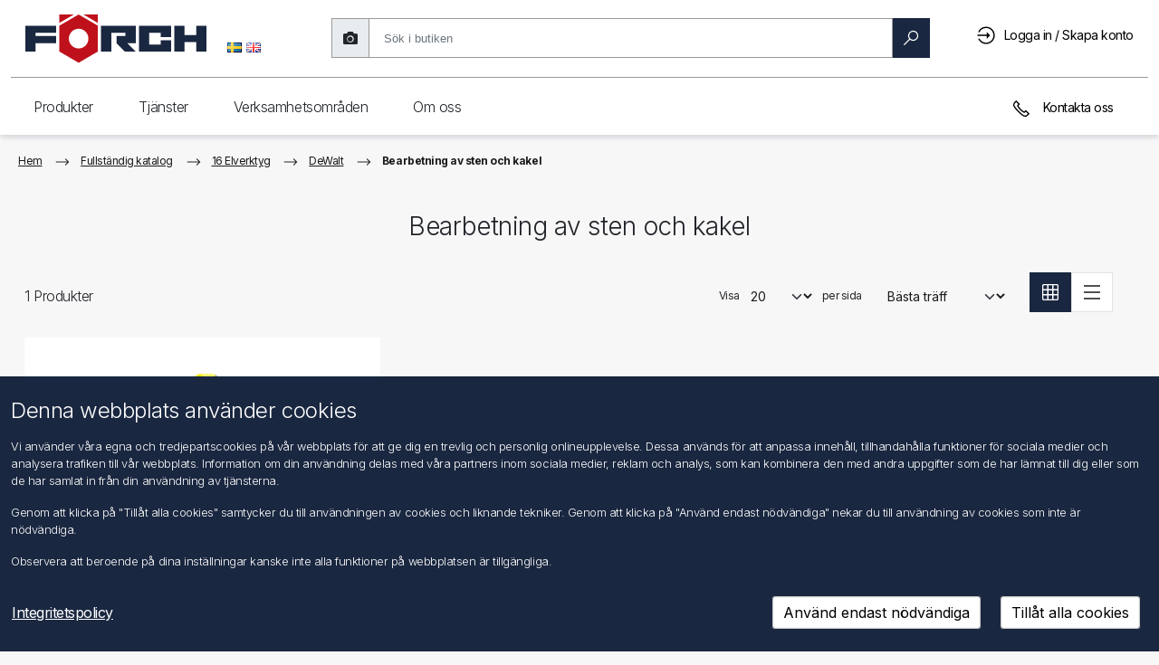

--- FILE ---
content_type: text/html
request_url: https://shop.foerch.se/get-template/noresults-template_v3
body_size: 534
content:
<div class="no-results">
    <!-- Suggestions Section -->
    {{#suggestions.length}}
    <div class="suggestions">
        {{translations.suggestionPrefix}}
        {{#suggestions}}
        <span class="suggestion"><a onclick="SetSearchValue('{{label}}','{{replacement}}')">{{label}}</a></span>
        {{/suggestions}}?
    </div>
    {{/suggestions.length}}
    <div class="no-results-title">
        {{translations.noresults}}
    </div>
</div>


--- FILE ---
content_type: application/javascript
request_url: https://shop.foerch.se/Themes/Foerch2021/Content/js/main.js
body_size: 1407
content:
jQuery(document).ready(function ($) {

    navigationBack = function () {
        event.preventDefault();
        $('.right-side').removeClass('dropdown-is-active');
        $('.left-side ul').removeClass('move-out');
    };

    function toggleNav() {
        var navIsVisible = (!$('.cd-dropdown.left-side').hasClass('dropdown-is-active')) ? true : false;
        $('.cd-dropdown.left-side').toggleClass('dropdown-is-active', navIsVisible);
        $('.cd-dropdown-trigger').toggleClass('dropdown-is-active', navIsVisible);
        $('.right-side ul').remove();
        $('.right-side').removeClass('dropdown-is-active');
        if (!navIsVisible) {
            $('.cd-dropdown').one('webkitTransitionEnd otransitionend oTransitionEnd msTransitionEnd transitionend', function () {
                $('.has-children ul').addClass('is-hidden');
                $('.move-out').removeClass('move-out');
                $('.is-active').removeClass('is-active');
            });
        }
    };

    //open/close mega-navigation
    $('.cd-dropdown-trigger').on('click', function (event) {
        event.preventDefault();
        toggleNav();
    });

    //close meganavigation
    $('.cd-dropdown .cd-close').on('click', function (event) {
        event.preventDefault();
        toggleNav();
    });

    //on mobile - open submenu
    $('.has-children').children('a').on('click', function (event) {
        //prevent default clicking on direct children of .has-children 
        event.preventDefault();
        $('.right-side').addClass('dropdown-is-active');
    });

    //render navigation on click
    $(".cd-dropdown li.has-children").on('click', function () {
        $('.cd-dropdown-content').find('.is-active').removeClass('is-active');
        $.getJSON("/getcategories/popupmenu/" + this.id).done(
            function (data) {
                var items = [];
                items.push("<li class='go-back' onclick=' navigationBack() '><a href='#0'>Menu</a></li>");
                $.each(data.ChildCategories, function (i, item) {
                    items.push("<li><a class='cd-dropdown-item'  title='" + item.Name + "' href='" + item.Url + "'><div class='pic'><img src='" + item.ImgUrl + "' alt='" + item.Name + "'></div><div class='pic-text'>" + item.Name + "</div></a></li>");
                });
                $('.right-side ul').remove();
                $("<ul />", { "class": "cd-dropdown-gallery is-active is-hidden", html: items.join("") }).appendTo($(".right-side"));
            });
        //resolution when navigation change to mobile
        if ($(document).width() > 1008) {
            $('.right-side').removeClass('dropdown-is-active');
            $(this).children().addClass('is-active').removeClass('fade-out');
            if ($('.cd-dropdown-content .fade-in').length == 0) $(this).children('ul').addClass('fade-in');
            $(this).children('ul').addClass('is-active');
            $('.right-side').addClass('dropdown-is-active');
        }
    });

    //close navigation when click without container
    $(window).click(function () {
        if ($('.cd-dropdown.dropdown-is-active').length > 0) {
            toggleNav();
        }
    });
    $('.cd-dropdown-trigger').click(function (event) {
        event.stopPropagation();
    });
    $('.cd-dropdown').click(function (event) {
        event.stopPropagation();
    });



    //IE9 placeholder fallback
    //credits http://www.hagenburger.net/BLOG/HTML5-Input-Placeholder-Fix-With-jQuery.html
    if (!Modernizr.input.placeholder) {
        $('[placeholder]').focus(function () {
            var input = $(this);
            if (input.val() == input.attr('placeholder')) {
                input.val('');
            }
        }).blur(function () {
            var input = $(this);
            if (input.val() == '' || input.val() == input.attr('placeholder')) {
                input.val(input.attr('placeholder'));
            }
        }).blur();
        $('[placeholder]').parents('form').submit(function () {
            $(this).find('[placeholder]').each(function () {
                var input = $(this);
                if (input.val() == input.attr('placeholder')) {
                    input.val('');
                }
            })
        });
    }

});

